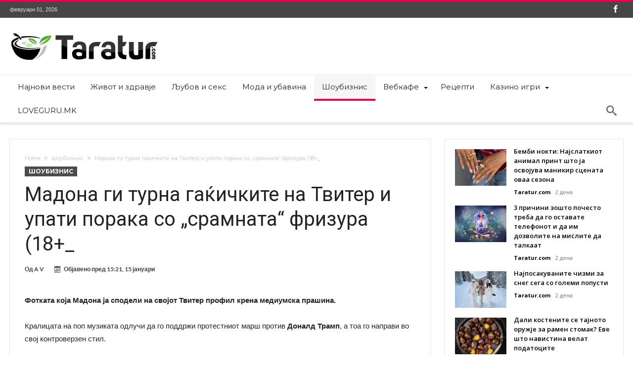

--- FILE ---
content_type: text/html; charset=UTF-8
request_url: https://www.taratur.com/madona-gi-turna-gakjichkite-na-tviter-i-upati-poraka-so-sramnata-frizura-18-_/
body_size: 17089
content:
<!DOCTYPE html>
<html lang="mk-MK" prefix="og: http://ogp.me/ns#">
<head>
    <meta http-equiv="X-UA-Compatible" content="IE=edge" />
    <meta http-equiv="Content-Type" content="text/html; charset=utf-8"/>
    <meta name="viewport" content="width=device-width, initial-scale=1, maximum-scale=1, user-scalable=0" />

    <meta name='robots' content='index, follow, max-image-preview:large, max-snippet:-1, max-video-preview:-1' />
	<style>img:is([sizes="auto" i], [sizes^="auto," i]) { contain-intrinsic-size: 3000px 1500px }</style>
	
	<!-- This site is optimized with the Yoast SEO plugin v26.8 - https://yoast.com/product/yoast-seo-wordpress/ -->
	<title>Мадона ги турна гаќичките на Твитер и упати порака со „срамната“ фризура (18+_ - Таратур</title>
	<link rel="canonical" href="https://www.taratur.com/madona-gi-turna-gakjichkite-na-tviter-i-upati-poraka-so-sramnata-frizura-18-_/" />
	<meta name="twitter:card" content="summary_large_image" />
	<meta name="twitter:title" content="Мадона ги турна гаќичките на Твитер и упати порака со „срамната“ фризура (18+_ - Таратур" />
	<meta name="twitter:description" content="Фотката која Мадона ја сподели на својот Твитер профил крена медиумска прашина. Кралицата на поп музиката одлучи да го поддржи протестниот марш против Доналд Трамп, а тоа го направи во свој контроверзен стил. Yasssssssss! Just Do it! @Nakid_Magazine ?‍♀️?‍♀️?‍♀️?‍♀️?‍♀️?‍♀️?‍♀️?‍♀️?‍♀️?‍♀️?‍♀️?‍♀️?‍♀️ 1 Million Women&#8217;s March!! Be There!! pic.twitter.com/YMBIpUG2Vf — Madonna (@Madonna) January 12, 2017 „Just do it. &hellip;" />
	<meta name="twitter:label1" content="Written by" />
	<meta name="twitter:data1" content="A V" />
	<script type="application/ld+json" class="yoast-schema-graph">{"@context":"https://schema.org","@graph":[{"@type":"Article","@id":"https://www.taratur.com/madona-gi-turna-gakjichkite-na-tviter-i-upati-poraka-so-sramnata-frizura-18-_/#article","isPartOf":{"@id":"https://www.taratur.com/madona-gi-turna-gakjichkite-na-tviter-i-upati-poraka-so-sramnata-frizura-18-_/"},"author":{"name":"A V","@id":"https://www.taratur.com/#/schema/person/f969b83844ca89c88c9eae1a8c1a175b"},"headline":"Мадона ги турна гаќичките на Твитер и упати порака со „срамната“ фризура (18+_","datePublished":"2017-01-15T14:21:08+00:00","dateModified":"2017-01-15T20:09:16+00:00","mainEntityOfPage":{"@id":"https://www.taratur.com/madona-gi-turna-gakjichkite-na-tviter-i-upati-poraka-so-sramnata-frizura-18-_/"},"wordCount":136,"keywords":["Топ"],"articleSection":["Шоубизнис"],"inLanguage":"mk-MK"},{"@type":"WebPage","@id":"https://www.taratur.com/madona-gi-turna-gakjichkite-na-tviter-i-upati-poraka-so-sramnata-frizura-18-_/","url":"https://www.taratur.com/madona-gi-turna-gakjichkite-na-tviter-i-upati-poraka-so-sramnata-frizura-18-_/","name":"Мадона ги турна гаќичките на Твитер и упати порака со „срамната“ фризура (18+_ - Таратур","isPartOf":{"@id":"https://www.taratur.com/#website"},"datePublished":"2017-01-15T14:21:08+00:00","dateModified":"2017-01-15T20:09:16+00:00","author":{"@id":"https://www.taratur.com/#/schema/person/f969b83844ca89c88c9eae1a8c1a175b"},"breadcrumb":{"@id":"https://www.taratur.com/madona-gi-turna-gakjichkite-na-tviter-i-upati-poraka-so-sramnata-frizura-18-_/#breadcrumb"},"inLanguage":"mk-MK","potentialAction":[{"@type":"ReadAction","target":["https://www.taratur.com/madona-gi-turna-gakjichkite-na-tviter-i-upati-poraka-so-sramnata-frizura-18-_/"]}]},{"@type":"BreadcrumbList","@id":"https://www.taratur.com/madona-gi-turna-gakjichkite-na-tviter-i-upati-poraka-so-sramnata-frizura-18-_/#breadcrumb","itemListElement":[{"@type":"ListItem","position":1,"name":"Home","item":"https://www.taratur.com/"},{"@type":"ListItem","position":2,"name":"Мадона ги турна гаќичките на Твитер и упати порака со „срамната“ фризура (18+_"}]},{"@type":"WebSite","@id":"https://www.taratur.com/#website","url":"https://www.taratur.com/","name":"Таратур","description":"Најсвеж македонски забавен портал","potentialAction":[{"@type":"SearchAction","target":{"@type":"EntryPoint","urlTemplate":"https://www.taratur.com/?s={search_term_string}"},"query-input":{"@type":"PropertyValueSpecification","valueRequired":true,"valueName":"search_term_string"}}],"inLanguage":"mk-MK"},{"@type":"Person","@id":"https://www.taratur.com/#/schema/person/f969b83844ca89c88c9eae1a8c1a175b","name":"A V","image":{"@type":"ImageObject","inLanguage":"mk-MK","@id":"https://www.taratur.com/#/schema/person/image/","url":"https://secure.gravatar.com/avatar/6e1ad05e8b7ae69e0f346189e3edfc54e42198d39f0601debc511e9dbd001256?s=96&d=mm&r=g","contentUrl":"https://secure.gravatar.com/avatar/6e1ad05e8b7ae69e0f346189e3edfc54e42198d39f0601debc511e9dbd001256?s=96&d=mm&r=g","caption":"A V"},"url":"https://www.taratur.com/author/vojneski/"}]}</script>
	<!-- / Yoast SEO plugin. -->


<link rel='dns-prefetch' href='//www.googletagmanager.com' />
<link rel='dns-prefetch' href='//fonts.googleapis.com' />
<link rel="alternate" type="application/rss+xml" title="Таратур &raquo; Фид" href="https://www.taratur.com/feed/" />
<link rel="alternate" type="application/rss+xml" title="Таратур &raquo; фидови за коментари" href="https://www.taratur.com/comments/feed/" />
<link rel="alternate" type="application/rss+xml" title="Таратур &raquo; Мадона ги турна гаќичките на Твитер и упати порака со „срамната“ фризура (18+_ фидови за коментари" href="https://www.taratur.com/madona-gi-turna-gakjichkite-na-tviter-i-upati-poraka-so-sramnata-frizura-18-_/feed/" />
<script type="text/javascript">
/* <![CDATA[ */
window._wpemojiSettings = {"baseUrl":"https:\/\/s.w.org\/images\/core\/emoji\/16.0.1\/72x72\/","ext":".png","svgUrl":"https:\/\/s.w.org\/images\/core\/emoji\/16.0.1\/svg\/","svgExt":".svg","source":{"concatemoji":"https:\/\/www.taratur.com\/wp-includes\/js\/wp-emoji-release.min.js"}};
/*! This file is auto-generated */
!function(s,n){var o,i,e;function c(e){try{var t={supportTests:e,timestamp:(new Date).valueOf()};sessionStorage.setItem(o,JSON.stringify(t))}catch(e){}}function p(e,t,n){e.clearRect(0,0,e.canvas.width,e.canvas.height),e.fillText(t,0,0);var t=new Uint32Array(e.getImageData(0,0,e.canvas.width,e.canvas.height).data),a=(e.clearRect(0,0,e.canvas.width,e.canvas.height),e.fillText(n,0,0),new Uint32Array(e.getImageData(0,0,e.canvas.width,e.canvas.height).data));return t.every(function(e,t){return e===a[t]})}function u(e,t){e.clearRect(0,0,e.canvas.width,e.canvas.height),e.fillText(t,0,0);for(var n=e.getImageData(16,16,1,1),a=0;a<n.data.length;a++)if(0!==n.data[a])return!1;return!0}function f(e,t,n,a){switch(t){case"flag":return n(e,"\ud83c\udff3\ufe0f\u200d\u26a7\ufe0f","\ud83c\udff3\ufe0f\u200b\u26a7\ufe0f")?!1:!n(e,"\ud83c\udde8\ud83c\uddf6","\ud83c\udde8\u200b\ud83c\uddf6")&&!n(e,"\ud83c\udff4\udb40\udc67\udb40\udc62\udb40\udc65\udb40\udc6e\udb40\udc67\udb40\udc7f","\ud83c\udff4\u200b\udb40\udc67\u200b\udb40\udc62\u200b\udb40\udc65\u200b\udb40\udc6e\u200b\udb40\udc67\u200b\udb40\udc7f");case"emoji":return!a(e,"\ud83e\udedf")}return!1}function g(e,t,n,a){var r="undefined"!=typeof WorkerGlobalScope&&self instanceof WorkerGlobalScope?new OffscreenCanvas(300,150):s.createElement("canvas"),o=r.getContext("2d",{willReadFrequently:!0}),i=(o.textBaseline="top",o.font="600 32px Arial",{});return e.forEach(function(e){i[e]=t(o,e,n,a)}),i}function t(e){var t=s.createElement("script");t.src=e,t.defer=!0,s.head.appendChild(t)}"undefined"!=typeof Promise&&(o="wpEmojiSettingsSupports",i=["flag","emoji"],n.supports={everything:!0,everythingExceptFlag:!0},e=new Promise(function(e){s.addEventListener("DOMContentLoaded",e,{once:!0})}),new Promise(function(t){var n=function(){try{var e=JSON.parse(sessionStorage.getItem(o));if("object"==typeof e&&"number"==typeof e.timestamp&&(new Date).valueOf()<e.timestamp+604800&&"object"==typeof e.supportTests)return e.supportTests}catch(e){}return null}();if(!n){if("undefined"!=typeof Worker&&"undefined"!=typeof OffscreenCanvas&&"undefined"!=typeof URL&&URL.createObjectURL&&"undefined"!=typeof Blob)try{var e="postMessage("+g.toString()+"("+[JSON.stringify(i),f.toString(),p.toString(),u.toString()].join(",")+"));",a=new Blob([e],{type:"text/javascript"}),r=new Worker(URL.createObjectURL(a),{name:"wpTestEmojiSupports"});return void(r.onmessage=function(e){c(n=e.data),r.terminate(),t(n)})}catch(e){}c(n=g(i,f,p,u))}t(n)}).then(function(e){for(var t in e)n.supports[t]=e[t],n.supports.everything=n.supports.everything&&n.supports[t],"flag"!==t&&(n.supports.everythingExceptFlag=n.supports.everythingExceptFlag&&n.supports[t]);n.supports.everythingExceptFlag=n.supports.everythingExceptFlag&&!n.supports.flag,n.DOMReady=!1,n.readyCallback=function(){n.DOMReady=!0}}).then(function(){return e}).then(function(){var e;n.supports.everything||(n.readyCallback(),(e=n.source||{}).concatemoji?t(e.concatemoji):e.wpemoji&&e.twemoji&&(t(e.twemoji),t(e.wpemoji)))}))}((window,document),window._wpemojiSettings);
/* ]]> */
</script>
<link rel='stylesheet' id='bdaia_shorty-style-css' href='https://www.taratur.com/wp-content/plugins/bdaia-shortcodes/assets/style.css' type='text/css' media='all' />
<link rel='stylesheet' id='layerslider-css' href='https://www.taratur.com/wp-content/plugins/LayerSlider/assets/static/layerslider/css/layerslider.css' type='text/css' media='all' />
<style id='wp-emoji-styles-inline-css' type='text/css'>

	img.wp-smiley, img.emoji {
		display: inline !important;
		border: none !important;
		box-shadow: none !important;
		height: 1em !important;
		width: 1em !important;
		margin: 0 0.07em !important;
		vertical-align: -0.1em !important;
		background: none !important;
		padding: 0 !important;
	}
</style>
<link rel='stylesheet' id='wp-block-library-css' href='https://www.taratur.com/wp-includes/css/dist/block-library/style.min.css' type='text/css' media='all' />
<style id='wp-block-library-theme-inline-css' type='text/css'>
.wp-block-audio :where(figcaption){color:#555;font-size:13px;text-align:center}.is-dark-theme .wp-block-audio :where(figcaption){color:#ffffffa6}.wp-block-audio{margin:0 0 1em}.wp-block-code{border:1px solid #ccc;border-radius:4px;font-family:Menlo,Consolas,monaco,monospace;padding:.8em 1em}.wp-block-embed :where(figcaption){color:#555;font-size:13px;text-align:center}.is-dark-theme .wp-block-embed :where(figcaption){color:#ffffffa6}.wp-block-embed{margin:0 0 1em}.blocks-gallery-caption{color:#555;font-size:13px;text-align:center}.is-dark-theme .blocks-gallery-caption{color:#ffffffa6}:root :where(.wp-block-image figcaption){color:#555;font-size:13px;text-align:center}.is-dark-theme :root :where(.wp-block-image figcaption){color:#ffffffa6}.wp-block-image{margin:0 0 1em}.wp-block-pullquote{border-bottom:4px solid;border-top:4px solid;color:currentColor;margin-bottom:1.75em}.wp-block-pullquote cite,.wp-block-pullquote footer,.wp-block-pullquote__citation{color:currentColor;font-size:.8125em;font-style:normal;text-transform:uppercase}.wp-block-quote{border-left:.25em solid;margin:0 0 1.75em;padding-left:1em}.wp-block-quote cite,.wp-block-quote footer{color:currentColor;font-size:.8125em;font-style:normal;position:relative}.wp-block-quote:where(.has-text-align-right){border-left:none;border-right:.25em solid;padding-left:0;padding-right:1em}.wp-block-quote:where(.has-text-align-center){border:none;padding-left:0}.wp-block-quote.is-large,.wp-block-quote.is-style-large,.wp-block-quote:where(.is-style-plain){border:none}.wp-block-search .wp-block-search__label{font-weight:700}.wp-block-search__button{border:1px solid #ccc;padding:.375em .625em}:where(.wp-block-group.has-background){padding:1.25em 2.375em}.wp-block-separator.has-css-opacity{opacity:.4}.wp-block-separator{border:none;border-bottom:2px solid;margin-left:auto;margin-right:auto}.wp-block-separator.has-alpha-channel-opacity{opacity:1}.wp-block-separator:not(.is-style-wide):not(.is-style-dots){width:100px}.wp-block-separator.has-background:not(.is-style-dots){border-bottom:none;height:1px}.wp-block-separator.has-background:not(.is-style-wide):not(.is-style-dots){height:2px}.wp-block-table{margin:0 0 1em}.wp-block-table td,.wp-block-table th{word-break:normal}.wp-block-table :where(figcaption){color:#555;font-size:13px;text-align:center}.is-dark-theme .wp-block-table :where(figcaption){color:#ffffffa6}.wp-block-video :where(figcaption){color:#555;font-size:13px;text-align:center}.is-dark-theme .wp-block-video :where(figcaption){color:#ffffffa6}.wp-block-video{margin:0 0 1em}:root :where(.wp-block-template-part.has-background){margin-bottom:0;margin-top:0;padding:1.25em 2.375em}
</style>
<style id='classic-theme-styles-inline-css' type='text/css'>
/*! This file is auto-generated */
.wp-block-button__link{color:#fff;background-color:#32373c;border-radius:9999px;box-shadow:none;text-decoration:none;padding:calc(.667em + 2px) calc(1.333em + 2px);font-size:1.125em}.wp-block-file__button{background:#32373c;color:#fff;text-decoration:none}
</style>
<style id='global-styles-inline-css' type='text/css'>
:root{--wp--preset--aspect-ratio--square: 1;--wp--preset--aspect-ratio--4-3: 4/3;--wp--preset--aspect-ratio--3-4: 3/4;--wp--preset--aspect-ratio--3-2: 3/2;--wp--preset--aspect-ratio--2-3: 2/3;--wp--preset--aspect-ratio--16-9: 16/9;--wp--preset--aspect-ratio--9-16: 9/16;--wp--preset--color--black: #000000;--wp--preset--color--cyan-bluish-gray: #abb8c3;--wp--preset--color--white: #ffffff;--wp--preset--color--pale-pink: #f78da7;--wp--preset--color--vivid-red: #cf2e2e;--wp--preset--color--luminous-vivid-orange: #ff6900;--wp--preset--color--luminous-vivid-amber: #fcb900;--wp--preset--color--light-green-cyan: #7bdcb5;--wp--preset--color--vivid-green-cyan: #00d084;--wp--preset--color--pale-cyan-blue: #8ed1fc;--wp--preset--color--vivid-cyan-blue: #0693e3;--wp--preset--color--vivid-purple: #9b51e0;--wp--preset--gradient--vivid-cyan-blue-to-vivid-purple: linear-gradient(135deg,rgba(6,147,227,1) 0%,rgb(155,81,224) 100%);--wp--preset--gradient--light-green-cyan-to-vivid-green-cyan: linear-gradient(135deg,rgb(122,220,180) 0%,rgb(0,208,130) 100%);--wp--preset--gradient--luminous-vivid-amber-to-luminous-vivid-orange: linear-gradient(135deg,rgba(252,185,0,1) 0%,rgba(255,105,0,1) 100%);--wp--preset--gradient--luminous-vivid-orange-to-vivid-red: linear-gradient(135deg,rgba(255,105,0,1) 0%,rgb(207,46,46) 100%);--wp--preset--gradient--very-light-gray-to-cyan-bluish-gray: linear-gradient(135deg,rgb(238,238,238) 0%,rgb(169,184,195) 100%);--wp--preset--gradient--cool-to-warm-spectrum: linear-gradient(135deg,rgb(74,234,220) 0%,rgb(151,120,209) 20%,rgb(207,42,186) 40%,rgb(238,44,130) 60%,rgb(251,105,98) 80%,rgb(254,248,76) 100%);--wp--preset--gradient--blush-light-purple: linear-gradient(135deg,rgb(255,206,236) 0%,rgb(152,150,240) 100%);--wp--preset--gradient--blush-bordeaux: linear-gradient(135deg,rgb(254,205,165) 0%,rgb(254,45,45) 50%,rgb(107,0,62) 100%);--wp--preset--gradient--luminous-dusk: linear-gradient(135deg,rgb(255,203,112) 0%,rgb(199,81,192) 50%,rgb(65,88,208) 100%);--wp--preset--gradient--pale-ocean: linear-gradient(135deg,rgb(255,245,203) 0%,rgb(182,227,212) 50%,rgb(51,167,181) 100%);--wp--preset--gradient--electric-grass: linear-gradient(135deg,rgb(202,248,128) 0%,rgb(113,206,126) 100%);--wp--preset--gradient--midnight: linear-gradient(135deg,rgb(2,3,129) 0%,rgb(40,116,252) 100%);--wp--preset--font-size--small: 13px;--wp--preset--font-size--medium: 20px;--wp--preset--font-size--large: 36px;--wp--preset--font-size--x-large: 42px;--wp--preset--spacing--20: 0.44rem;--wp--preset--spacing--30: 0.67rem;--wp--preset--spacing--40: 1rem;--wp--preset--spacing--50: 1.5rem;--wp--preset--spacing--60: 2.25rem;--wp--preset--spacing--70: 3.38rem;--wp--preset--spacing--80: 5.06rem;--wp--preset--shadow--natural: 6px 6px 9px rgba(0, 0, 0, 0.2);--wp--preset--shadow--deep: 12px 12px 50px rgba(0, 0, 0, 0.4);--wp--preset--shadow--sharp: 6px 6px 0px rgba(0, 0, 0, 0.2);--wp--preset--shadow--outlined: 6px 6px 0px -3px rgba(255, 255, 255, 1), 6px 6px rgba(0, 0, 0, 1);--wp--preset--shadow--crisp: 6px 6px 0px rgba(0, 0, 0, 1);}:where(.is-layout-flex){gap: 0.5em;}:where(.is-layout-grid){gap: 0.5em;}body .is-layout-flex{display: flex;}.is-layout-flex{flex-wrap: wrap;align-items: center;}.is-layout-flex > :is(*, div){margin: 0;}body .is-layout-grid{display: grid;}.is-layout-grid > :is(*, div){margin: 0;}:where(.wp-block-columns.is-layout-flex){gap: 2em;}:where(.wp-block-columns.is-layout-grid){gap: 2em;}:where(.wp-block-post-template.is-layout-flex){gap: 1.25em;}:where(.wp-block-post-template.is-layout-grid){gap: 1.25em;}.has-black-color{color: var(--wp--preset--color--black) !important;}.has-cyan-bluish-gray-color{color: var(--wp--preset--color--cyan-bluish-gray) !important;}.has-white-color{color: var(--wp--preset--color--white) !important;}.has-pale-pink-color{color: var(--wp--preset--color--pale-pink) !important;}.has-vivid-red-color{color: var(--wp--preset--color--vivid-red) !important;}.has-luminous-vivid-orange-color{color: var(--wp--preset--color--luminous-vivid-orange) !important;}.has-luminous-vivid-amber-color{color: var(--wp--preset--color--luminous-vivid-amber) !important;}.has-light-green-cyan-color{color: var(--wp--preset--color--light-green-cyan) !important;}.has-vivid-green-cyan-color{color: var(--wp--preset--color--vivid-green-cyan) !important;}.has-pale-cyan-blue-color{color: var(--wp--preset--color--pale-cyan-blue) !important;}.has-vivid-cyan-blue-color{color: var(--wp--preset--color--vivid-cyan-blue) !important;}.has-vivid-purple-color{color: var(--wp--preset--color--vivid-purple) !important;}.has-black-background-color{background-color: var(--wp--preset--color--black) !important;}.has-cyan-bluish-gray-background-color{background-color: var(--wp--preset--color--cyan-bluish-gray) !important;}.has-white-background-color{background-color: var(--wp--preset--color--white) !important;}.has-pale-pink-background-color{background-color: var(--wp--preset--color--pale-pink) !important;}.has-vivid-red-background-color{background-color: var(--wp--preset--color--vivid-red) !important;}.has-luminous-vivid-orange-background-color{background-color: var(--wp--preset--color--luminous-vivid-orange) !important;}.has-luminous-vivid-amber-background-color{background-color: var(--wp--preset--color--luminous-vivid-amber) !important;}.has-light-green-cyan-background-color{background-color: var(--wp--preset--color--light-green-cyan) !important;}.has-vivid-green-cyan-background-color{background-color: var(--wp--preset--color--vivid-green-cyan) !important;}.has-pale-cyan-blue-background-color{background-color: var(--wp--preset--color--pale-cyan-blue) !important;}.has-vivid-cyan-blue-background-color{background-color: var(--wp--preset--color--vivid-cyan-blue) !important;}.has-vivid-purple-background-color{background-color: var(--wp--preset--color--vivid-purple) !important;}.has-black-border-color{border-color: var(--wp--preset--color--black) !important;}.has-cyan-bluish-gray-border-color{border-color: var(--wp--preset--color--cyan-bluish-gray) !important;}.has-white-border-color{border-color: var(--wp--preset--color--white) !important;}.has-pale-pink-border-color{border-color: var(--wp--preset--color--pale-pink) !important;}.has-vivid-red-border-color{border-color: var(--wp--preset--color--vivid-red) !important;}.has-luminous-vivid-orange-border-color{border-color: var(--wp--preset--color--luminous-vivid-orange) !important;}.has-luminous-vivid-amber-border-color{border-color: var(--wp--preset--color--luminous-vivid-amber) !important;}.has-light-green-cyan-border-color{border-color: var(--wp--preset--color--light-green-cyan) !important;}.has-vivid-green-cyan-border-color{border-color: var(--wp--preset--color--vivid-green-cyan) !important;}.has-pale-cyan-blue-border-color{border-color: var(--wp--preset--color--pale-cyan-blue) !important;}.has-vivid-cyan-blue-border-color{border-color: var(--wp--preset--color--vivid-cyan-blue) !important;}.has-vivid-purple-border-color{border-color: var(--wp--preset--color--vivid-purple) !important;}.has-vivid-cyan-blue-to-vivid-purple-gradient-background{background: var(--wp--preset--gradient--vivid-cyan-blue-to-vivid-purple) !important;}.has-light-green-cyan-to-vivid-green-cyan-gradient-background{background: var(--wp--preset--gradient--light-green-cyan-to-vivid-green-cyan) !important;}.has-luminous-vivid-amber-to-luminous-vivid-orange-gradient-background{background: var(--wp--preset--gradient--luminous-vivid-amber-to-luminous-vivid-orange) !important;}.has-luminous-vivid-orange-to-vivid-red-gradient-background{background: var(--wp--preset--gradient--luminous-vivid-orange-to-vivid-red) !important;}.has-very-light-gray-to-cyan-bluish-gray-gradient-background{background: var(--wp--preset--gradient--very-light-gray-to-cyan-bluish-gray) !important;}.has-cool-to-warm-spectrum-gradient-background{background: var(--wp--preset--gradient--cool-to-warm-spectrum) !important;}.has-blush-light-purple-gradient-background{background: var(--wp--preset--gradient--blush-light-purple) !important;}.has-blush-bordeaux-gradient-background{background: var(--wp--preset--gradient--blush-bordeaux) !important;}.has-luminous-dusk-gradient-background{background: var(--wp--preset--gradient--luminous-dusk) !important;}.has-pale-ocean-gradient-background{background: var(--wp--preset--gradient--pale-ocean) !important;}.has-electric-grass-gradient-background{background: var(--wp--preset--gradient--electric-grass) !important;}.has-midnight-gradient-background{background: var(--wp--preset--gradient--midnight) !important;}.has-small-font-size{font-size: var(--wp--preset--font-size--small) !important;}.has-medium-font-size{font-size: var(--wp--preset--font-size--medium) !important;}.has-large-font-size{font-size: var(--wp--preset--font-size--large) !important;}.has-x-large-font-size{font-size: var(--wp--preset--font-size--x-large) !important;}
:where(.wp-block-post-template.is-layout-flex){gap: 1.25em;}:where(.wp-block-post-template.is-layout-grid){gap: 1.25em;}
:where(.wp-block-columns.is-layout-flex){gap: 2em;}:where(.wp-block-columns.is-layout-grid){gap: 2em;}
:root :where(.wp-block-pullquote){font-size: 1.5em;line-height: 1.6;}
</style>
<link rel='stylesheet' id='bdaia_shorty_stylesheet-css' href='https://www.taratur.com/wp-content/plugins/bdaia-shortcodes/assets/shortcodes.css' type='text/css' media='all' />
<style id='dominant-color-styles-inline-css' type='text/css'>
img[data-dominant-color]:not(.has-transparency) { background-color: var(--dominant-color); }
</style>
<link rel='stylesheet' id='woohoo-google-fonts-css' href='https://fonts.googleapis.com/css?family=Oswald%3A400%2C300%2C700%7CLato%3A400%2C300%2C700%2C900%7CWork+Sans%3A400%2C300%2C500%2C600%2C700%2C800%2C900%7COpen+Sans%3A400%2C600%2C700%2C800%7CPlayfair+Display%3A400%2C700%2C900%2C400italic%7CRaleway%3A400%2C300%2C500%2C600%2C700%2C800%2C900%7CRoboto%3A400%2C300%2C100%2C700%7CMontserrat%3A400%2C700&#038;subset=latin%2Cgreek%2Cgreek-ext%2Cvietnamese%2Ccyrillic-ext%2Clatin-ext%2Ccyrillic' type='text/css' media='all' />
<link rel='stylesheet' id='woohoo-default-css' href='https://www.taratur.com/wp-content/themes/woohoo/css/style.css' type='text/css' media='all' />
<link rel='stylesheet' id='wooohoo-ilightbox-skin-css' href='https://www.taratur.com/wp-content/themes/woohoo/css/ilightbox/dark-skin/skin.css' type='text/css' media='all' />
<link rel='stylesheet' id='wooohoo-ilightbox-skin-black-css' href='https://www.taratur.com/wp-content/themes/woohoo/css/ilightbox/metro-black-skin/skin.css' type='text/css' media='all' />
<script type="text/javascript" id="jquery-core-js-extra">
/* <![CDATA[ */
var bd_w_blocks = {"bdaia_w_ajax_url":"https:\/\/www.taratur.com\/wp-admin\/admin-ajax.php","bdaia_w_ajax_nonce":"dc2e6a904f"};
var bd_blocks = {"bdaia_ajax_url":"https:\/\/www.taratur.com\/wp-admin\/admin-ajax.php","bdaia_ajaxnonce":"dc2e6a904f"};
var bd_script = {"post_id":"124073","ajaxurl":"https:\/\/www.taratur.com\/wp-admin\/admin-ajax.php"};
/* ]]> */
</script>
<script type="text/javascript" src="https://www.taratur.com/wp-includes/js/jquery/jquery.min.js" id="jquery-core-js"></script>
<script type="text/javascript" src="https://www.taratur.com/wp-includes/js/jquery/jquery-migrate.min.js" id="jquery-migrate-js"></script>
<script type="text/javascript" id="layerslider-utils-js-extra">
/* <![CDATA[ */
var LS_Meta = {"v":"7.9.6","fixGSAP":"1"};
/* ]]> */
</script>
<script type="text/javascript" src="https://www.taratur.com/wp-content/plugins/LayerSlider/assets/static/layerslider/js/layerslider.utils.js" id="layerslider-utils-js"></script>
<script type="text/javascript" src="https://www.taratur.com/wp-content/plugins/LayerSlider/assets/static/layerslider/js/layerslider.kreaturamedia.jquery.js" id="layerslider-js"></script>
<script type="text/javascript" src="https://www.taratur.com/wp-content/plugins/LayerSlider/assets/static/layerslider/js/layerslider.transitions.js" id="layerslider-transitions-js"></script>
<script type="text/javascript" src="https://www.taratur.com/wp-content/plugins/bdaia-shortcodes/assets/js/scripts.js" id="bdaia_shorty_scripts-js"></script>
<script type="text/javascript" src="https://www.taratur.com/wp-content/plugins/bdaia-shortcodes/assets/js/shorty-min.js" id="bdaia_shorty_min-js"></script>

<!-- Google tag (gtag.js) snippet added by Site Kit -->
<!-- Google Analytics snippet added by Site Kit -->
<script type="text/javascript" src="https://www.googletagmanager.com/gtag/js?id=GT-WPDWWN9" id="google_gtagjs-js" async></script>
<script type="text/javascript" id="google_gtagjs-js-after">
/* <![CDATA[ */
window.dataLayer = window.dataLayer || [];function gtag(){dataLayer.push(arguments);}
gtag("set","linker",{"domains":["www.taratur.com"]});
gtag("js", new Date());
gtag("set", "developer_id.dZTNiMT", true);
gtag("config", "GT-WPDWWN9");
 window._googlesitekit = window._googlesitekit || {}; window._googlesitekit.throttledEvents = []; window._googlesitekit.gtagEvent = (name, data) => { var key = JSON.stringify( { name, data } ); if ( !! window._googlesitekit.throttledEvents[ key ] ) { return; } window._googlesitekit.throttledEvents[ key ] = true; setTimeout( () => { delete window._googlesitekit.throttledEvents[ key ]; }, 5 ); gtag( "event", name, { ...data, event_source: "site-kit" } ); }; 
/* ]]> */
</script>
<script></script><meta name="generator" content="Powered by LayerSlider 7.9.6 - Build Heros, Sliders, and Popups. Create Animations and Beautiful, Rich Web Content as Easy as Never Before on WordPress." />
<!-- LayerSlider updates and docs at: https://layerslider.com -->
<link rel="https://api.w.org/" href="https://www.taratur.com/wp-json/" /><link rel="alternate" title="JSON" type="application/json" href="https://www.taratur.com/wp-json/wp/v2/posts/124073" /><link rel="EditURI" type="application/rsd+xml" title="RSD" href="https://www.taratur.com/xmlrpc.php?rsd" />
<meta name="generator" content="WordPress 6.8.3" />
<link rel='shortlink' href='https://www.taratur.com/?p=124073' />
<link rel="alternate" title="oEmbed (JSON)" type="application/json+oembed" href="https://www.taratur.com/wp-json/oembed/1.0/embed?url=https%3A%2F%2Fwww.taratur.com%2Fmadona-gi-turna-gakjichkite-na-tviter-i-upati-poraka-so-sramnata-frizura-18-_%2F" />
<link rel="alternate" title="oEmbed (XML)" type="text/xml+oembed" href="https://www.taratur.com/wp-json/oembed/1.0/embed?url=https%3A%2F%2Fwww.taratur.com%2Fmadona-gi-turna-gakjichkite-na-tviter-i-upati-poraka-so-sramnata-frizura-18-_%2F&#038;format=xml" />
<meta name="generator" content="dominant-color-images 1.2.0">
<meta name="generator" content="Site Kit by Google 1.163.0" /><meta name="generator" content="performance-lab 4.0.0; plugins: dominant-color-images, speculation-rules, webp-uploads">
<meta name="generator" content="webp-uploads 2.6.0">
        <script type="text/javascript">
            /* <![CDATA[ */
            var sf_position = '0';
            var sf_templates = "<a href=\"{search_url_escaped}\"><span class=\"sf_text\">View All Results<\/span><\/a>";
            var sf_input = '.search-live';
            jQuery(document).ready(function(){
                jQuery(sf_input).ajaxyLiveSearch({"expand":false,"searchUrl":"https:\/\/www.taratur.com\/?s=%s","text":"Search","delay":500,"iwidth":180,"width":315,"ajaxUrl":"https:\/\/www.taratur.com\/wp-admin\/admin-ajax.php","rtl":0});
                jQuery(".live-search_ajaxy-selective-input").keyup(function() {
                    var width = jQuery(this).val().length * 8;
                    if(width < 50) {
                        width = 50;
                    }
                    jQuery(this).width(width);
                });
                jQuery(".live-search_ajaxy-selective-search").click(function() {
                    jQuery(this).find(".live-search_ajaxy-selective-input").focus();
                });
                jQuery(".live-search_ajaxy-selective-close").click(function() {
                    jQuery(this).parent().remove();
                });
            });
            /* ]]> */
        </script>
    <link rel="shortcut icon" href="https://www.taratur.com/wp-content/uploads/favicon-taratur.png" type="image/x-icon" /><script type="text/javascript">
/* <![CDATA[ */
var userRating = {"ajaxurl":"https://www.taratur.com/wp-admin/admin-ajax.php" , "your_rating":"" , "nonce":"dc2e6a904f"};
var userLike = {"ajaxurl":"https://www.taratur.com/wp-admin/admin-ajax.php" , "nonce":"dc2e6a904f"};
/* ]]> */
var bdaia_theme_uri = 'https://www.taratur.com/wp-content/themes/woohoo';
</script>
<style type="text/css">

</style><meta name="generator" content="speculation-rules 1.6.0">
<meta name="generator" content="Powered by WPBakery Page Builder - drag and drop page builder for WordPress."/>
<noscript><style> .wpb_animate_when_almost_visible { opacity: 1; }</style></noscript></head>
<body class="wp-singular post-template-default single single-post postid-124073 single-format-standard wp-embed-responsive wp-theme-woohoo  ct-comments  wpb-js-composer js-comp-ver-7.3 vc_responsive" itemscope=itemscope itemtype="https://schema.org/WebPage">

<div class="page-outer bdaia-header-default bdaia-lazyload  sticky-nav-on  bdaia-post-template-default  bdaia-sidebar-right ">
	<div class="bg-cover"></div>
			<aside id="bd-MobileSiderbar">

							<div class="search-mobile">
					<form role="search" method="get" class="search-form" action="https://www.taratur.com/">
				<label>
					<span class="screen-reader-text">Пребарувај за:</span>
					<input type="search" class="search-field" placeholder="Пребарувај &hellip;" value="" name="s" />
				</label>
				<input type="submit" class="search-submit" value="Пребарувај" />
			</form>				</div>
			
			<div id="mobile-menu"></div>

							<div class="widget-social-links bdaia-social-io-colored">
					<div class="sl-widget-inner">
						<div class="bdaia-social-io bdaia-social-io-size-35">
<a class=" bdaia-io-url-facebook" title="Facebook" href="https://www.facebook.com/Taratur/" target="_blank"><span class="bdaia-io bdaia-io-facebook"></span></a>
</div>					</div>
				</div>
			
		</aside>
	
	<div id="page">
		<div class="inner-wrapper">
			<div id="warp" class="clearfix  bdaia-sidebar-right ">
				
<div class="header-wrapper">

			<div class="bdayh-click-open">
			<div class="bd-ClickOpen bd-ClickAOpen">
				<span></span>
			</div>
		</div>
	
	
	<div class="cfix"></div>
	<div class="topbar" >
		<div class="bd-container">

			
			<div class="top-left-area">
				<span class="bdaia-current-time"> февруари 01, 2026</span>
							</div>

			
			<div class="top-right-area">
				<div class="bdaia-social-io bdaia-social-io-size-32">
<a class=" bdaia-io-url-facebook" title="Facebook" href="https://www.facebook.com/Taratur/" target="_blank"><span class="bdaia-io bdaia-io-facebook"></span></a>
</div>			</div>
		</div>
	</div>
	<div class="cfix"></div>

	
	
			<header class="header-container">
			<div class="bd-container">
				
    <div class="logo site--logo">
		<h2 class="site-title">					            <a href="https://www.taratur.com/" rel="home" title="Таратур">
                <img src="https://www.taratur.com/wp-content/uploads/logo-taratur.png" alt="Таратур" />
            </a>
						</h2>    </div><!-- End Logo -->
				
			</div>
		</header>
	
	
<div class="cfix"></div>
<nav id="navigation" class="">
	<div class="navigation-wrapper">
		<div class="bd-container">
			<div class="primary-menu">
																					<ul id="menu-primary">
					<li id="menu-item-251770" class=" menu-item menu-item-type-post_type menu-item-object-page current_page_parent bd_depth- bd_menu_item " ><a href="https://www.taratur.com/najnovi-vesti/">  <span class="menu-label" style="" >Најнови вести</span></a>

<div class="mega-menu-content">
</div><li id="menu-item-269414" class=" menu-item menu-item-type-taxonomy menu-item-object-category bd_depth- bd_menu_item " ><a href="https://www.taratur.com/category/zhivot-i-zdravje/">  <span class="menu-label" style="" >Живот и здравје</span></a>

<div class="mega-menu-content">
</div><li id="menu-item-115841" class=" menu-item menu-item-type-taxonomy menu-item-object-category bd_depth- bd_menu_item " ><a href="https://www.taratur.com/category/ljubov-i-seks/">  <span class="menu-label" style="" >Љубов и секс</span></a>

<div class="mega-menu-content">
</div><li id="menu-item-115844" class=" menu-item menu-item-type-taxonomy menu-item-object-category bd_depth- bd_menu_item " ><a href="https://www.taratur.com/category/moda-i-ubavina/">  <span class="menu-label" style="" >Мода и убавина</span></a>

<div class="mega-menu-content">
</div><li id="menu-item-269423" class=" menu-item menu-item-type-taxonomy menu-item-object-category current-post-ancestor current-menu-parent current-post-parent bd_depth- bd_menu_item " ><a href="https://www.taratur.com/category/showbiz/">  <span class="menu-label" style="" >Шоубизнис</span></a>

<div class="mega-menu-content">
</div><li id="menu-item-269413" class=" menu-item menu-item-type-taxonomy menu-item-object-category menu-item-has-children menu-parent-item menu-item--parent bd_depth- bd_menu_item " ><a href="https://www.taratur.com/category/webcaffe/">  <span class="menu-label" style="" >Вебкафе</span></a>

<ul class="bd_none sub-menu">
<li id="menu-item-269412" class=" menu-item menu-item-type-taxonomy menu-item-object-category bd_depth-  " ><a href="https://www.taratur.com/category/aktuelno/">  <span class="menu-label" style="" >Актуелно</span></a>
<li id="menu-item-269418" class=" menu-item menu-item-type-taxonomy menu-item-object-category bd_depth-  " ><a href="https://www.taratur.com/category/nauka-i-tehnologija/">  <span class="menu-label" style="" >Наука и техонологија</span></a>
<li id="menu-item-269416" class=" menu-item menu-item-type-taxonomy menu-item-object-category bd_depth-  " ><a href="https://www.taratur.com/category/majtap/">  <span class="menu-label" style="" >Мајтап</span></a>
<li id="menu-item-269422" class=" menu-item menu-item-type-taxonomy menu-item-object-category bd_depth-  " ><a href="https://www.taratur.com/category/ubavinite-na-mkd/">  <span class="menu-label" style="" >Убавините на Македонија</span></a>
</ul>  

<div class="mega-menu-content">
</div><li id="menu-item-269419" class=" menu-item menu-item-type-taxonomy menu-item-object-category bd_depth- bd_menu_item " ><a href="https://www.taratur.com/category/retsepti/">  <span class="menu-label" style="" >Рецепти</span></a>

<div class="mega-menu-content">
</div><li id="menu-item-229119" class=" menu-item menu-item-type-custom menu-item-object-custom menu-item-has-children menu-parent-item menu-item--parent bd_depth- bd_menu_item " ><a href="https://casinobonus.mk">  <span class="menu-label" style="" >Казино игри</span></a>

<ul class="bd_none sub-menu">
<li id="menu-item-241846" class=" menu-item menu-item-type-custom menu-item-object-custom bd_depth-  " ><a href="https://rulet.mk">  <span class="menu-label" style="" >Рулет</span></a>
<li id="menu-item-241847" class=" menu-item menu-item-type-custom menu-item-object-custom bd_depth-  " ><a href="https://blackjack.mk">  <span class="menu-label" style="" >Блекџек</span></a>
</ul>  

<div class="mega-menu-content">
</div><li id="menu-item-266802" class=" menu-item menu-item-type-custom menu-item-object-custom bd_depth- bd_menu_item " ><a href="https://loveguru.mk/">  <span class="menu-label" style="" >LOVEGURU.MK</span></a>

<div class="mega-menu-content">
</div>				</ul>
			</div>

            <div class="nav-right-area">
			
							<div class="bdaia-nav-search">
					<span class="bdaia-ns-btn bdaia-io bdaia-io-search"></span>
					<div class="bdaia-ns-wrap">
						<div class="bdaia-ns-content">
							<div class="bdaia-ns-inner">
								<form method="get" id="searchform" action="https://www.taratur.com/">
									<input type="text" class="bbd-search-field search-live" id="s" name="s" value="Search" onfocus="if (this.value == 'Search') {this.value = '';}" onblur="if (this.value == '') {this.value = 'Search';}"  />
									<button type="submit" class="bbd-search-btn"><span class="bdaia-io bdaia-io-search"></span></button>
								</form>
							</div>
						</div>
					</div>
				</div>
			
			
			
			
            </div>

			
			<div class="cfix"></div>
		</div>
	</div>
</nav>
<div class="cfix"></div>

</div>



				
                

								
                
                
																				<div class="bdMain">

<div class="bd-container bdaia-post-template">
	<div class="bd-main bdaia-site-content" id="bdaia-primary">
		<div id="content" role="main">

			<div class="bdaia-crumb-container"><span><a class="crumbs-home" href="https://www.taratur.com">Home</a></span> <span class="delimiter"><span class="bdaia-io bdaia-io-angle-double-right"></span></span> <span ><a  href="https://www.taratur.com/category/showbiz/">Шоубизнис</a></span> <span class="delimiter"><span class="bdaia-io bdaia-io-angle-double-right"></span></span> <span class="current">Мадона ги турна гаќичките на Твитер и упати порака со „срамната“ фризура (18+_</span></div><div class="bdayh-clearfix"></div><!-- END breadcrumbs. -->
							<article id="post-124073" class="hentry post-124073 post type-post status-publish format-standard category-showbiz tag-top"  itemscope itemtype="https://schema.org/Article">

					<header class="bdaia-post-header">

													<div class="bdaia-category">
								<a class="bd-cat-link bd-cat-26" href="https://www.taratur.com/category/showbiz/">Шоубизнис</a>
							</div>
							<!-- END category. -->
						
						<div class="bdaia-post-title">
							<h1 class="post-title entry-title"><span>Мадона ги турна гаќичките на Твитер и упати порака со „срамната“ фризура (18+_</span></h1>
						</div>
						<!-- END Post Title. -->

						
<div class="bdaia-meta-info">

			<div class="bdaia-post-author-name">
			Од            <a href="https://www.taratur.com/author/vojneski/" title="">A V </a>

					</div>
	
			<div class="bdaia-post-date"><span class='bdaia-io bdaia-io-calendar'></span>Објавено пред&nbsp;<span class="bdayh-date">15:21, 15 јануари</span></div>
	
	
	
	
	
</div>
<!-- END Meta Info. -->
					</header>

					
					<div class="bdaia-post-content">
																				
						

						
						<p><strong>Фотката која Мадона ја сподели на својот Твитер профил крена медиумска прашина.</strong></p>
<p>Кралицата на поп музиката одлучи да го поддржи протестниот марш против <strong>Доналд Трамп</strong>, а тоа го направи во свој контроверзен стил.</p>
<blockquote class="twitter-tweet" data-lang="en">
<p dir="ltr" lang="en">Yasssssssss! Just Do it! <a href="https://twitter.com/Nakid_Magazine">@Nakid_Magazine</a> ?‍♀️?‍♀️?‍♀️?‍♀️?‍♀️?‍♀️?‍♀️?‍♀️?‍♀️?‍♀️?‍♀️?‍♀️?‍♀️ 1 Million Women&#8217;s March!! Be There!! <a href="https://t.co/YMBIpUG2Vf">pic.twitter.com/YMBIpUG2Vf</a></p>
<p>— Madonna (@Madonna) <a href="https://twitter.com/Madonna/status/819667733927391233">January 12, 2017</a></p></blockquote>
<p><script async src="//platform.twitter.com/widgets.js" charset="utf-8"></script></p>
<p>„Just do it. Милионски марш на жените. Биди таму“, беше пораката која ја испрати <strong>Мадона</strong> до своите фанови и следбеници на оваа социјална мрежа. Иако многумина се сложуваат со нејзината цел, некои сепак го критикуваа начинот на кој го направи тоа, па ѝ порачаа да порасне.</p>

						
						
					</div><!-- END Post Content. -->

					<footer>
						<div class="clear"></div><div class="tagcloud"><span>Tags</span><a href="https://www.taratur.com/tag/top/" rel="tag">Топ</a></div><div class="clear"></div>
						
						
						

						<div class="bdaia-post-next-prev">
	<div class="bdaia-post-prev-post">
		<a href="https://www.taratur.com/greshkata-poradi-koja-vi-se-prazni-akumulatorot-od-avtomobilot-vo-zima/" rel="prev"><span>Претходна статија</span> Грешката поради која ви се празни акумулаторот од автомобилот во зима</a>	</div>
	<div class="bdaia-post-next-post">
		<a href="https://www.taratur.com/lima-tasma-gola-raspali-na-instagram/" rel="next"><span>Следна статија</span> Лима тасма гола распали на Инстаграм</a>	</div>
</div>
<!-- END Previous/Next article. -->
											</footer>

					<span style=display:none itemprop=author itemscope itemtype="https://schema.org/Person">
	<meta itemprop=name content="A V">
</span>

<meta itemprop=interactionCount content="UserComments:0">

<meta itemprop=datePublished content="2017-01-15T15:21:08+00:00">
<meta itemprop=dateModified content="2017-01-15T15:21:08+00:00">

<meta itemscope itemprop=mainEntityOfPage itemtype="https://schema.org/WebPage" itemid="https://www.taratur.com/madona-gi-turna-gakjichkite-na-tviter-i-upati-poraka-so-sramnata-frizura-18-_/">
<span style=display:none itemprop=publisher itemscope itemtype="https://schema.org/Organization">
	<span style=display:none itemprop=logo itemscope itemtype="https://schema.org/ImageObject">
		<meta itemprop="url" content="https://www.taratur.com/wp-content/uploads/logo-taratur.png">
	</span>
	<meta itemprop=name content="Таратур">
</span>
<meta itemprop=headline content="Мадона ги турна гаќичките на Твитер и упати порака со „срамната“ фризура (18+_">
<span style=display:none itemprop=image itemscope itemtype="https://schema.org/ImageObject">
	<meta itemprop=url content="">
	<meta itemprop=width content=1240>
	<meta itemprop=height content=540>
</span>
				</article>

				
<div class="bdayh-clearfix"></div>
<section id="bdaia-ralated-posts" class="bdaia-ralated-posts">

    <div class="bdaia-ralated-posts-head">
        <ul>
                            <li id="nav-more-ralated">
                    <a href="#content-more-ralated">Поврзани статии</a>
                </li>
            
            
                            <li id="nav-more-cat">
                    <a href="#content-more-cat">
                        Повеќе&nbsp;Шоубизнис                    </a>
                </li>
            
        </ul>
    </div>

    
<div class="bdaia-ralated-content bdaia-posts-grid light grid-3col" id="content-more-ralated">
    <ul class="bdaia-posts-grid-list">
        <li class="bdaia-posts-grid-post post-item post-id post post-266254 type-post status-publish format-standard hentry category-aktuelno category-webcaffe tag-video tag-top">
	<div class="bdaia-posts-grid-post-inner">
				<div class="bdayh-post-header">
			<h3 class="entry-title"><a href="https://www.taratur.com/snimka-od-brkanitsata-na-politsajtsite-od-mvr-so-kriumcharot-na-migranti-koj-se-obide-da-im-bega/" >Снимка од брканицата на полицајците од МВР со криумчарот на мигранти кој се обиде да им бега</a></h3>			<div class="bdaia-post-excerpt">Криумчар на мигранти од скопско Студеничани е уапсен од полицијата во Куманово, откако се &#8230;</div>
			<div class="bbd-post-cat">
				<div class="bbd-post-cat-content">
					<div class="bdayh-post-meta-date">
						<span class="bdayh-date">12:28, 28 август</span>					</div>

				</div>
			</div>
		</div>
	</div>
</li><li class="bdaia-posts-grid-post post-item post-id post post-265799 type-post status-publish format-standard hentry category-webcaffe tag-video tag-top">
	<div class="bdaia-posts-grid-post-inner">
				<div class="bdayh-post-header">
			<h3 class="entry-title"><a href="https://www.taratur.com/najgolemata-grobnitsa-za-gumi-vo-svetot-snimka/" >Најголемата „гробница“ за гуми во светот (снимка)</a></h3>			<div class="bdaia-post-excerpt">Се наоѓа во Кувајт. Кога се горат, чадот се гледа од вселената. &#8230;</div>
			<div class="bbd-post-cat">
				<div class="bbd-post-cat-content">
					<div class="bdayh-post-meta-date">
						<span class="bdayh-date">08:47, 31 јули</span>					</div>

				</div>
			</div>
		</div>
	</div>
</li><li class="bdaia-posts-grid-post post-item post-id post post-265736 type-post status-publish format-standard hentry category-webcaffe tag-video tag-top">
	<div class="bdaia-posts-grid-post-inner">
				<div class="bdayh-post-header">
			<h3 class="entry-title"><a href="https://www.taratur.com/maliot-emotivno-reagirashe-na-sredbata-so-ronaldo-snimka/" >Малиот емотивно реагираше на средбата со Роналдо (снимка)</a></h3>			<div class="bdaia-post-excerpt">Ал Наср објави снимка од подтрибинскиот простор на стадионот во Јапонија на кој се играше &#8230;</div>
			<div class="bbd-post-cat">
				<div class="bbd-post-cat-content">
					<div class="bdayh-post-meta-date">
						<span class="bdayh-date">14:07, 26 јули</span>					</div>

				</div>
			</div>
		</div>
	</div>
</li>    </ul>
    <div class="cfix"></div>

		    <div class="bdayh-posts-load-wait">
	        <div class="sk-circle"><div class="sk-circle1 sk-child"></div><div class="sk-circle2 sk-child"></div><div class="sk-circle3 sk-child"></div><div class="sk-circle4 sk-child"></div><div class="sk-circle5 sk-child"></div><div class="sk-circle6 sk-child"></div><div class="sk-circle7 sk-child"></div><div class="sk-circle8 sk-child"></div><div class="sk-circle9 sk-child"></div><div class="sk-circle10 sk-child"></div><div class="sk-circle11 sk-child"></div><div class="sk-circle12 sk-child"></div></div>
	    </div>
	    <div class="bdayh-load-more-btn">
	        <div class="bdaia-grid-loadmore-btn bd-more-btn">
	            Вчитај повеќе поврзани статии<span class="bdaia-io bdaia-io-angle-down"></span>
	        </div>
	    </div>
	</div>

	<script type="text/javascript">
	    jQuery(document).ready(function($) {
	        jQuery('#content-more-ralated .bdayh-load-more-btn .bdaia-grid-loadmore-btn').click(function(){
	            woohoo_more_related();
	        });
	    });
	    var _bdPages = 1;
	    function woohoo_more_related() {
	        _bdPages+=1;

		    var bd_content = jQuery("#content-more-ralated ul.bdaia-posts-grid-list");

	        jQuery("#content-more-ralated .bdayh-posts-load-wait").css("display","block");
	        jQuery("#content-more-ralated .bdayh-load-more-btn").css("display","none");
	        jQuery.ajax({
	            url : "https://www.taratur.com/wp-admin/admin-ajax.php",
	            type : "POST",
	            data : "action=woohoo_related_articles_fun&page_no="+_bdPages+"&tag_id=1&post_id=124073&numpost=3",
	            success: function(data) {
	                jQuery("#content-more-ralated .bdayh-posts-load-wait").css("display","none");
	                if (data.trim()!="") {
	                    var content = jQuery(data);
		                bd_content.append(content);
	                    jQuery("#content-more-ralated .bdayh-load-more-btn").css("display","block");
		                var bd_re   = bd_content.find( '.post-image' );
		                bd_re.addClass( 'bdaia-img-show' );
		                i_refresh.refresh();
	                }
	            }
	        }, 'html');
	        return false;
	    }
	</script>
        
<div class="bdaia-ralated-content bdaia-posts-grid light grid-3col" id="content-more-cat">
    <ul class="bdaia-posts-grid-list">
        <li class="bdaia-posts-grid-post post-item post-id post post-272609 type-post status-publish format-standard has-post-thumbnail hentry category-showbiz">
	<div class="bdaia-posts-grid-post-inner">
					<div class="post-image">
				
				<a href="https://www.taratur.com/vlada-savik-za-odnosot-megu-kerkata-i-vtorata-sopruga-psihologot-mi-reche-sega-imash-dete-vnimavaj-koga-ke-ja-birash-partnerkata/">
					<img width="320" height="220" src="https://www.taratur.com/wp-content/uploads/2025/12/Vladan-Savic-o-odnosu-cerke-i-druge-supruge171897file-320x220.webp" class="attachment-bdaia-widget size-bdaia-widget not-transparent wp-post-image" alt="" decoding="async" fetchpriority="high" data-has-transparency="false" data-dominant-color="492e1b" style="--dominant-color: #492e1b;" />				</a>
			</div>
				<div class="bdayh-post-header">
			<h3 class="entry-title"><a href="https://www.taratur.com/vlada-savik-za-odnosot-megu-kerkata-i-vtorata-sopruga-psihologot-mi-reche-sega-imash-dete-vnimavaj-koga-ke-ja-birash-partnerkata/" >Влада Савиќ за односот меѓу ќерката и втората сопруга – Психологот ми рече: Сега имаш дете, внимавај кога ќе ја бираш партнерката</a></h3>			<div class="bdaia-post-excerpt">Владан Савиќ, фронтменот на „Магла бенд“, зборува за својот семеен живот. Ќерката Анѓелија&#8230;</div>
			<div class="bbd-post-cat">
				<div class="bbd-post-cat-content">
					<div class="bdayh-post-meta-date">
						<span class="bdayh-date">16:28, 23 декември</span>					</div>

				</div>
			</div>
		</div>
	</div>
</li><li class="bdaia-posts-grid-post post-item post-id post post-272605 type-post status-publish format-standard has-post-thumbnail hentry category-showbiz">
	<div class="bdaia-posts-grid-post-inner">
					<div class="post-image">
				
				<a href="https://www.taratur.com/dva-mesetsi-po-skandalot-vujadin-savik-prvpat-se-pojavi-vo-javnosta-iskrsnaa-fotografii-a-kade-e-mirka/">
					<img width="320" height="220" src="https://www.taratur.com/wp-content/uploads/2025/12/Vujadin-Savic-prvi-put-uslikan-nakon-skandala202826file-320x220.webp" class="attachment-bdaia-widget size-bdaia-widget not-transparent wp-post-image" alt="" decoding="async" loading="lazy" data-has-transparency="false" data-dominant-color="6a655f" style="--dominant-color: #6a655f;" />				</a>
			</div>
				<div class="bdayh-post-header">
			<h3 class="entry-title"><a href="https://www.taratur.com/dva-mesetsi-po-skandalot-vujadin-savik-prvpat-se-pojavi-vo-javnosta-iskrsnaa-fotografii-a-kade-e-mirka/" >Два месеци по скандалот, Вујадин Савиќ првпат се појави во јавноста: Искрснаа фотографии, а каде е Мирка?</a></h3>			<div class="bdaia-post-excerpt">Два месеца по скандалот, Вујадин Савиќ за првпат во јавноста: Се појавија фотографии, а ка&#8230;</div>
			<div class="bbd-post-cat">
				<div class="bbd-post-cat-content">
					<div class="bdayh-post-meta-date">
						<span class="bdayh-date">14:28, 23 декември</span>					</div>

				</div>
			</div>
		</div>
	</div>
</li><li class="bdaia-posts-grid-post post-item post-id post post-272603 type-post status-publish format-standard has-post-thumbnail hentry category-showbiz">
	<div class="bdaia-posts-grid-post-inner">
					<div class="post-image">
				
				<a href="https://www.taratur.com/bela-elka-sijalichki-i-krtsko-oresharot-vaka-izgleda-praznichnata-idila-vo-domot-na-dragana-mikalovik/">
					<img width="320" height="220" src="https://www.taratur.com/wp-content/uploads/2025/12/Jelka-Dragane-Micalovic-posebna-je817046file-320x220.webp" class="attachment-bdaia-widget size-bdaia-widget not-transparent wp-post-image" alt="" decoding="async" loading="lazy" data-has-transparency="false" data-dominant-color="4e4958" style="--dominant-color: #4e4958;" />				</a>
			</div>
				<div class="bdayh-post-header">
			<h3 class="entry-title"><a href="https://www.taratur.com/bela-elka-sijalichki-i-krtsko-oresharot-vaka-izgleda-praznichnata-idila-vo-domot-na-dragana-mikalovik/" >Бела елка, сијалички и Крцко Орешарот: Вака изгледа празничната идила во домот на Драгана Миќаловиќ</a></h3>			<div class="bdaia-post-excerpt">Бела елка, сијалички и Крцко Орешарот: Вака изгледа празничната идила во домот на Драгана &#8230;</div>
			<div class="bbd-post-cat">
				<div class="bbd-post-cat-content">
					<div class="bdayh-post-meta-date">
						<span class="bdayh-date">14:28, 23 декември</span>					</div>

				</div>
			</div>
		</div>
	</div>
</li>    </ul>
    <div class="cfix"></div>

		    <div class="bdayh-posts-load-wait">
	        <div class="sk-circle"><div class="sk-circle1 sk-child"></div><div class="sk-circle2 sk-child"></div><div class="sk-circle3 sk-child"></div><div class="sk-circle4 sk-child"></div><div class="sk-circle5 sk-child"></div><div class="sk-circle6 sk-child"></div><div class="sk-circle7 sk-child"></div><div class="sk-circle8 sk-child"></div><div class="sk-circle9 sk-child"></div><div class="sk-circle10 sk-child"></div><div class="sk-circle11 sk-child"></div><div class="sk-circle12 sk-child"></div></div>
	    </div>

	    <div class="bdayh-load-more-btn">
	        <div class="bdaia-grid-loadmore-btn bd-more-btn">
	            Load More In&nbsp;Шоубизнис		        <span class="bdaia-io bdaia-io-angle-down"></span>
	        </div>
	    </div>
	</div>

	<script type="text/javascript">
	    jQuery(document).ready(function($) {
	        jQuery('#content-more-cat .bdayh-load-more-btn .bdaia-grid-loadmore-btn').click(function(){
	            woohoo_more_cat();
	        });
	    });
	    var _bdCatPages = 1;
	    function woohoo_more_cat() {
	        _bdCatPages+=1;

		    var bd_content = jQuery("#content-more-cat ul.bdaia-posts-grid-list");

	        jQuery("#content-more-cat .bdayh-posts-load-wait").css("display","block");
	        jQuery("#content-more-cat .bdayh-load-more-btn").css("display","none");
	        jQuery.ajax({
	            url : "https://www.taratur.com/wp-admin/admin-ajax.php",
	            type : "POST",
	            data : "action=woohoo_related_cat_fun&page_no="+_bdCatPages+"&cat_id=26&post_id=124073&numpost=3",
	            success: function(data) {
	                jQuery("#content-more-cat .bdayh-posts-load-wait").css("display","none");
	                if (data.trim()!="") {
	                    var content = jQuery(data);
		                bd_content.append(content);
	                    jQuery("#content-more-cat .bdayh-load-more-btn").css("display","block");
		                var bd_re   = bd_content.find( '.post-image' );
		                bd_re.addClass( 'bdaia-img-show' );
		                i_refresh.refresh();
	                }
	            }
	        }, 'html');
	        return false;
	    }
	</script>

    <script>
        jQuery(document).ready(function()
        {
            $ralated_content     = jQuery( "#bdaia-ralated-posts .bdaia-ralated-content" );
            $ralated_li          = jQuery( "#bdaia-ralated-posts .bdaia-ralated-posts-head ul li" );

            $ralated_content.hide();
            jQuery( "#bdaia-ralated-posts .bdaia-ralated-posts-head ul li:first" ).addClass( "active" ).show();
            jQuery( "#bdaia-ralated-posts .bdaia-ralated-content:first" ).show();

            $ralated_li.click(function()
            {
                $ralated_li.removeClass( "active" );
                jQuery(this).addClass("active");
                $ralated_content.hide();

                var activeTab = jQuery(this).find( "a" ).attr( "href" );
                jQuery(activeTab).fadeIn( "fast" );

                return false;
            });
        });
    </script>
</section>
<div class="bdayh-clearfix"></div>
<!--/ .bdaia-ralated-posts /-->

				<div class='woohoo-comments-closed'>Comments are closed.</div>
			
			            <section id="bdCheckAlso" class="bdCheckAlso-right">
	            <h4 class="block-title">
		            <span>Check Also</span>
		            <a href="#" id="check-also-close"><span class="bdaia-io bdaia-io-cross"></span></a>
	            </h4>
                                    <div class="check-also-post">
                                                    <figure class="check-also-thumb"  style="background-image:url(https://www.taratur.com/wp-content/uploads/2025/12/Vladan-Savic-o-odnosu-cerke-i-druge-supruge171897file-320x220.webp);"></figure>
                                                <h2 class="post-title"><a href="https://www.taratur.com/vlada-savik-za-odnosot-megu-kerkata-i-vtorata-sopruga-psihologot-mi-reche-sega-imash-dete-vnimavaj-koga-ke-ja-birash-partnerkata/" rel="bookmark">Влада Савиќ за односот меѓу ќерката и втората сопруга – Психологот ми рече: Сега имаш дете, внимавај кога ќе ја бираш партнерката</a></h2>

                        <p>Владан Савиќ, фронтменот на „Магла бенд“, зборува за својот семеен живот. Ќерката Анѓелија&#8230;</p>
                    </div>
                            </section>
        		</div>

	</div><!-- END Content. -->

	
<div class="bd-sidebar theia_sticky">
	<div class="cfix"></div>
	<div class="theiaStickySidebar">
		<div id="bdaia-widget-box1-2" class="widget bdaia-widget bdaia-box1"><div class="widget-inner">
		<div class="bdaia-wb-wrap bdaia-wb1 bdaia-wb-idDBsCI bdaia-ajax-pagination-" data-box_nu="wb1" data-box_id="bdaia-wb-idDBsCI" data-paged="1" data-sort_order="" data-ajax_pagination="" data-num_posts="" data-tag_slug="" data-cat_uid="" data-cat_uids="" data-max_nu="4502" data-total_posts_num="45019" data-posts="" data-com_meta="" data-thumbnail="" data-author_meta="true" data-date_meta="true" data-review="true" >

			<div class="bdaia-wb-content">
				<div class="bdaia-wb-inner">
					
		<div class="bdaia-wb-article bdaia-wba-small bdaiaFadeIn">
			<article class="with-thumb">

									<div class="bwb-article-img-container">
													
							<a href="https://www.taratur.com/bembi-nokti-najslatkiot-animal-print-shto-ja-osvojuva-manikir-stsenata-ovaa-sezona/">
								<img width="104" height="74" src="https://www.taratur.com/wp-content/uploads/2026/01/fp_cd95069fdb43749file-104x74.webp" class="attachment-bdaia-small size-bdaia-small not-transparent wp-post-image" alt="" decoding="async" loading="lazy" data-has-transparency="false" data-dominant-color="7a5f57" style="--dominant-color: #7a5f57;" />							</a>
											</div>
				
				<div class="bwb-article-content-wrapper">
					<header>
						<h3 class="entry-title"><a href="https://www.taratur.com/bembi-nokti-najslatkiot-animal-print-shto-ja-osvojuva-manikir-stsenata-ovaa-sezona/"><span>Бемби нокти: Најслаткиот анимал принт што ја освојува маникир сцената оваа сезона</span></a></h3>
					</header>

					<footer>
						
															<div class="bdaia-post-author-name">
									<a href="https://www.taratur.com/author/lavot/" title="Написи од Taratur.com" rel="author">Taratur.com</a>								</div>
							
															<div class="bdaia-post-date"><span class="bdayh-date">2 дена  </span></div>
							
							
											</footer>
				</div>
			</article>
		</div>

		
		<div class="bdaia-wb-article bdaia-wba-small bdaiaFadeIn">
			<article class="with-thumb">

									<div class="bwb-article-img-container">
													
							<a href="https://www.taratur.com/3-prichini-zoshto-pochesto-treba-da-go-ostavate-telefonot-i-da-im-dozvolite-na-mislite-da-talkaat/">
								<img width="104" height="74" src="https://www.taratur.com/wp-content/uploads/2026/01/fp_cd95069fdb51221file-104x74.webp" class="attachment-bdaia-small size-bdaia-small not-transparent wp-post-image" alt="" decoding="async" loading="lazy" data-has-transparency="false" data-dominant-color="59677e" style="--dominant-color: #59677e;" />							</a>
											</div>
				
				<div class="bwb-article-content-wrapper">
					<header>
						<h3 class="entry-title"><a href="https://www.taratur.com/3-prichini-zoshto-pochesto-treba-da-go-ostavate-telefonot-i-da-im-dozvolite-na-mislite-da-talkaat/"><span>3 причини зошто почесто треба да го оставате телефонот и да им дозволите на мислите да талкаат</span></a></h3>
					</header>

					<footer>
						
															<div class="bdaia-post-author-name">
									<a href="https://www.taratur.com/author/lavot/" title="Написи од Taratur.com" rel="author">Taratur.com</a>								</div>
							
															<div class="bdaia-post-date"><span class="bdayh-date">2 дена  </span></div>
							
							
											</footer>
				</div>
			</article>
		</div>

		
		<div class="bdaia-wb-article bdaia-wba-small bdaiaFadeIn">
			<article class="with-thumb">

									<div class="bwb-article-img-container">
													
							<a href="https://www.taratur.com/najposakuvanite-chizmi-za-sneg-sega-so-golemi-popusti/">
								<img width="104" height="74" src="https://www.taratur.com/wp-content/uploads/2026/01/fp_cd95069fdb52129file-104x74.webp" class="attachment-bdaia-small size-bdaia-small not-transparent wp-post-image" alt="" decoding="async" loading="lazy" data-has-transparency="false" data-dominant-color="9daab9" style="--dominant-color: #9daab9;" />							</a>
											</div>
				
				<div class="bwb-article-content-wrapper">
					<header>
						<h3 class="entry-title"><a href="https://www.taratur.com/najposakuvanite-chizmi-za-sneg-sega-so-golemi-popusti/"><span>Најпосакуваните чизми за снег сега со големи попусти</span></a></h3>
					</header>

					<footer>
						
															<div class="bdaia-post-author-name">
									<a href="https://www.taratur.com/author/lavot/" title="Написи од Taratur.com" rel="author">Taratur.com</a>								</div>
							
															<div class="bdaia-post-date"><span class="bdayh-date">2 дена  </span></div>
							
							
											</footer>
				</div>
			</article>
		</div>

		
		<div class="bdaia-wb-article bdaia-wba-small bdaiaFadeIn">
			<article class="with-thumb">

									<div class="bwb-article-img-container">
													
							<a href="https://www.taratur.com/dali-kostenite-se-tajnoto-oruzhje-za-ramen-stomak-eve-shto-navistina-velat-podatotsite/">
								<img width="104" height="74" src="https://www.taratur.com/wp-content/uploads/2026/01/fp_cd95069fdb63642file-104x74.webp" class="attachment-bdaia-small size-bdaia-small not-transparent wp-post-image" alt="" decoding="async" loading="lazy" data-has-transparency="false" data-dominant-color="50392c" style="--dominant-color: #50392c;" />							</a>
											</div>
				
				<div class="bwb-article-content-wrapper">
					<header>
						<h3 class="entry-title"><a href="https://www.taratur.com/dali-kostenite-se-tajnoto-oruzhje-za-ramen-stomak-eve-shto-navistina-velat-podatotsite/"><span>Дали костените се тајното оружје за рамен стомак? Еве што навистина велат податоците</span></a></h3>
					</header>

					<footer>
						
															<div class="bdaia-post-author-name">
									<a href="https://www.taratur.com/author/lavot/" title="Написи од Taratur.com" rel="author">Taratur.com</a>								</div>
							
															<div class="bdaia-post-date"><span class="bdayh-date">2 дена  </span></div>
							
							
											</footer>
				</div>
			</article>
		</div>

		
		<div class="bdaia-wb-article bdaia-wba-small bdaiaFadeIn">
			<article class="with-thumb">

									<div class="bwb-article-img-container">
													
							<a href="https://www.taratur.com/sonuvaat-li-kuchinata-nivnite-sonishta-ke-vi-go-stopat-srtseto/">
								<img width="104" height="74" src="https://www.taratur.com/wp-content/uploads/2026/01/fp_1a06786c2143819file-104x74.webp" class="attachment-bdaia-small size-bdaia-small not-transparent wp-post-image" alt="" decoding="async" loading="lazy" data-has-transparency="false" data-dominant-color="b0a5a1" style="--dominant-color: #b0a5a1;" />							</a>
											</div>
				
				<div class="bwb-article-content-wrapper">
					<header>
						<h3 class="entry-title"><a href="https://www.taratur.com/sonuvaat-li-kuchinata-nivnite-sonishta-ke-vi-go-stopat-srtseto/"><span>Сонуваат ли кучињата: нивните соништа ќе ви го стопат срцето</span></a></h3>
					</header>

					<footer>
						
															<div class="bdaia-post-author-name">
									<a href="https://www.taratur.com/author/lavot/" title="Написи од Taratur.com" rel="author">Taratur.com</a>								</div>
							
															<div class="bdaia-post-date"><span class="bdayh-date">2 дена  </span></div>
							
							
											</footer>
				</div>
			</article>
		</div>

		
		<div class="bdaia-wb-article bdaia-wba-small bdaiaFadeIn">
			<article class="with-thumb">

									<div class="bwb-article-img-container">
													
							<a href="https://www.taratur.com/tajnata-na-nutritsionistot-5-napitotsi-za-zdravi-tsreva-bez-poduenost/">
								<img width="104" height="74" src="https://www.taratur.com/wp-content/uploads/2026/01/fp_1a06786c2145862file-104x74.webp" class="attachment-bdaia-small size-bdaia-small not-transparent wp-post-image" alt="" decoding="async" loading="lazy" data-has-transparency="false" data-dominant-color="907c6c" style="--dominant-color: #907c6c;" />							</a>
											</div>
				
				<div class="bwb-article-content-wrapper">
					<header>
						<h3 class="entry-title"><a href="https://www.taratur.com/tajnata-na-nutritsionistot-5-napitotsi-za-zdravi-tsreva-bez-poduenost/"><span>Тајната на нутриционистот: 5 напитoци за здрави црева без подуеност</span></a></h3>
					</header>

					<footer>
						
															<div class="bdaia-post-author-name">
									<a href="https://www.taratur.com/author/lavot/" title="Написи од Taratur.com" rel="author">Taratur.com</a>								</div>
							
															<div class="bdaia-post-date"><span class="bdayh-date">2 дена  </span></div>
							
							
											</footer>
				</div>
			</article>
		</div>

		
		<div class="bdaia-wb-article bdaia-wba-small bdaiaFadeIn">
			<article class="with-thumb">

									<div class="bwb-article-img-container">
													
							<a href="https://www.taratur.com/maslo-od-kakaj-tajnata-na-amazon-so-priroden-retinol/">
								<img width="104" height="74" src="https://www.taratur.com/wp-content/uploads/2026/01/fp_cd95069fdb32452file-104x74.webp" class="attachment-bdaia-small size-bdaia-small not-transparent wp-post-image" alt="" decoding="async" loading="lazy" data-has-transparency="false" data-dominant-color="423213" style="--dominant-color: #423213;" />							</a>
											</div>
				
				<div class="bwb-article-content-wrapper">
					<header>
						<h3 class="entry-title"><a href="https://www.taratur.com/maslo-od-kakaj-tajnata-na-amazon-so-priroden-retinol/"><span>Масло од какај – тајната на Амазон со природен ретинол</span></a></h3>
					</header>

					<footer>
						
															<div class="bdaia-post-author-name">
									<a href="https://www.taratur.com/author/lavot/" title="Написи од Taratur.com" rel="author">Taratur.com</a>								</div>
							
															<div class="bdaia-post-date"><span class="bdayh-date">2 дена  </span></div>
							
							
											</footer>
				</div>
			</article>
		</div>

		
		<div class="bdaia-wb-article bdaia-wba-small bdaiaFadeIn">
			<article class="with-thumb">

									<div class="bwb-article-img-container">
													
							<a href="https://www.taratur.com/3-pristapni-zdolnishta-od-zara-shto-otkrivaat-deka-temelno-gi-sledite-trendovite/">
								<img width="104" height="74" src="https://www.taratur.com/wp-content/uploads/2026/01/fp_cd95069fdb53507file-104x74.webp" class="attachment-bdaia-small size-bdaia-small not-transparent wp-post-image" alt="" decoding="async" loading="lazy" data-has-transparency="false" data-dominant-color="616463" style="--dominant-color: #616463;" />							</a>
											</div>
				
				<div class="bwb-article-content-wrapper">
					<header>
						<h3 class="entry-title"><a href="https://www.taratur.com/3-pristapni-zdolnishta-od-zara-shto-otkrivaat-deka-temelno-gi-sledite-trendovite/"><span>3 пристапни здолништа од ЗАРА што откриваат дека темелно ги следите трендовите</span></a></h3>
					</header>

					<footer>
						
															<div class="bdaia-post-author-name">
									<a href="https://www.taratur.com/author/lavot/" title="Написи од Taratur.com" rel="author">Taratur.com</a>								</div>
							
															<div class="bdaia-post-date"><span class="bdayh-date">2 дена  </span></div>
							
							
											</footer>
				</div>
			</article>
		</div>

		
		<div class="bdaia-wb-article bdaia-wba-small bdaiaFadeIn">
			<article class="with-thumb">

									<div class="bwb-article-img-container">
													
							<a href="https://www.taratur.com/zaboravete-na-hulahopki-trend-shto-ke-gi-osvezhi-zimskite-kombinatsii/">
								<img width="104" height="74" src="https://www.taratur.com/wp-content/uploads/2026/01/fp_cd95069fdb39237file-104x74.webp" class="attachment-bdaia-small size-bdaia-small not-transparent wp-post-image" alt="" decoding="async" loading="lazy" data-has-transparency="false" data-dominant-color="5d5543" style="--dominant-color: #5d5543;" />							</a>
											</div>
				
				<div class="bwb-article-content-wrapper">
					<header>
						<h3 class="entry-title"><a href="https://www.taratur.com/zaboravete-na-hulahopki-trend-shto-ke-gi-osvezhi-zimskite-kombinatsii/"><span>Заборавете на хулахопки: тренд што ќе ги освежи зимските комбинации</span></a></h3>
					</header>

					<footer>
						
															<div class="bdaia-post-author-name">
									<a href="https://www.taratur.com/author/lavot/" title="Написи од Taratur.com" rel="author">Taratur.com</a>								</div>
							
															<div class="bdaia-post-date"><span class="bdayh-date">2 дена  </span></div>
							
							
											</footer>
				</div>
			</article>
		</div>

		
		<div class="bdaia-wb-article bdaia-wba-small bdaiaFadeIn">
			<article class="with-thumb">

									<div class="bwb-article-img-container">
													
							<a href="https://www.taratur.com/dilemi-okolu-oralniot-seks/">
								<img width="104" height="74" src="https://www.taratur.com/wp-content/uploads/2026/01/fp_1a06786c2121206file-104x74.webp" class="attachment-bdaia-small size-bdaia-small not-transparent wp-post-image" alt="" decoding="async" loading="lazy" data-has-transparency="false" data-dominant-color="695444" style="--dominant-color: #695444;" />							</a>
											</div>
				
				<div class="bwb-article-content-wrapper">
					<header>
						<h3 class="entry-title"><a href="https://www.taratur.com/dilemi-okolu-oralniot-seks/"><span>Дилеми околу оралниот секс</span></a></h3>
					</header>

					<footer>
						
															<div class="bdaia-post-author-name">
									<a href="https://www.taratur.com/author/lavot/" title="Написи од Taratur.com" rel="author">Taratur.com</a>								</div>
							
															<div class="bdaia-post-date"><span class="bdayh-date">4 дена  </span></div>
							
							
											</footer>
				</div>
			</article>
		</div>

						</div>
				<div class="bdayh-posts-load-wait">
					<div class="sk-circle"><div class="sk-circle1 sk-child"></div><div class="sk-circle2 sk-child"></div><div class="sk-circle3 sk-child"></div><div class="sk-circle4 sk-child"></div><div class="sk-circle5 sk-child"></div><div class="sk-circle6 sk-child"></div><div class="sk-circle7 sk-child"></div><div class="sk-circle8 sk-child"></div><div class="sk-circle9 sk-child"></div><div class="sk-circle10 sk-child"></div><div class="sk-circle11 sk-child"></div><div class="sk-circle12 sk-child"></div></div>
				</div>
			</div>

					</div>

		</div></div>	</div>
</div>

</div>


</div>
						                                                                        <div class="bdaia-footer">
	                        	                        
	                        
	                        <div class="bdaia-footer-area">
		                        <div class="bd-container">
			                        <div class="bdaia-footer-area-l">
				                        <span class="copyright"><p style="text-align: left;"><img class="alignleft size-full" src="https://www.taratur.com/wp-content/uploads/2025/10/18-restricted.webp" alt="" width="35" height="36" />Учество во игри на среќа е дозволено за лица со 18+ години. Играј одговорно!</p>
<p style="text-align: left;">Согласно Законот за игрите на среќа и за забавните игри не е дозволено физичко лице да учествува во странски игри на среќа, во кои влоговите се уплаќаат на територијата на Македонија.</p> <br>
© Copyright 2025, Taratur.com</span>			                        </div>
			                        <div class="bdaia-footer-area-r">
				                        					                        <div class="bdaia-social-io bdaia-social-io-size-32">
<a class=" bdaia-io-url-facebook" title="Facebook" href="https://www.facebook.com/Taratur/" target="_blank"><span class="bdaia-io bdaia-io-facebook"></span></a>
</div>				                        			                        </div>
		                        </div>
	                        </div>
                        </div><!--.bdaia-footer/-->
                    </div>
                </div>
            </div><!-- #page/-->
        </div><!-- .page-outer/-->

        
        <script type="speculationrules">
{"prerender":[{"source":"document","where":{"and":[{"href_matches":"\/*"},{"not":{"href_matches":["\/wp-*.php","\/wp-admin\/*","\/wp-content\/uploads\/*","\/wp-content\/*","\/wp-content\/plugins\/*","\/wp-content\/themes\/woohoo\/*","\/*\\?(.+)"]}},{"not":{"selector_matches":"a[rel~=\"nofollow\"]"}},{"not":{"selector_matches":".no-prerender, .no-prerender a"}},{"not":{"selector_matches":".no-prefetch, .no-prefetch a"}}]},"eagerness":"moderate"}]}
</script>
<div class="gotop" title="Go Top"><span class="bdaia-io bdaia-io-chevron-up"></span></div><div id="reading-position-indicator"></div>
<script>
    </script><script type="text/javascript" id="woohoo-main-js-extra">
/* <![CDATA[ */
var bd = {"nonce":"dc2e6a904f","ajaxurl":"https:\/\/www.taratur.com\/wp-admin\/admin-ajax.php","is_singular":"1","has_lazy_load":"","bd_lazyload":"1","mobile_topmenu":"","sticky_sidebar":"1","all_lightbox":"","click_to_comments":"1","post_reading_position_indicator":""};
/* ]]> */
</script>
<script type="text/javascript" src="https://www.taratur.com/wp-content/themes/woohoo/js/main.js" id="woohoo-main-js"></script>
<script type="text/javascript" src="https://www.taratur.com/wp-content/themes/woohoo/js/js-cookie.js" id="js-cookie-js"></script>
<script type="text/javascript" src="https://www.taratur.com/wp-content/themes/woohoo/js/search.js" id="bd-search-js"></script>
<script></script>    <script defer src="https://static.cloudflareinsights.com/beacon.min.js/vcd15cbe7772f49c399c6a5babf22c1241717689176015" integrity="sha512-ZpsOmlRQV6y907TI0dKBHq9Md29nnaEIPlkf84rnaERnq6zvWvPUqr2ft8M1aS28oN72PdrCzSjY4U6VaAw1EQ==" data-cf-beacon='{"version":"2024.11.0","token":"70929009604649cdbf70dc70f797ff3a","r":1,"server_timing":{"name":{"cfCacheStatus":true,"cfEdge":true,"cfExtPri":true,"cfL4":true,"cfOrigin":true,"cfSpeedBrain":true},"location_startswith":null}}' crossorigin="anonymous"></script>
</body>
</html>